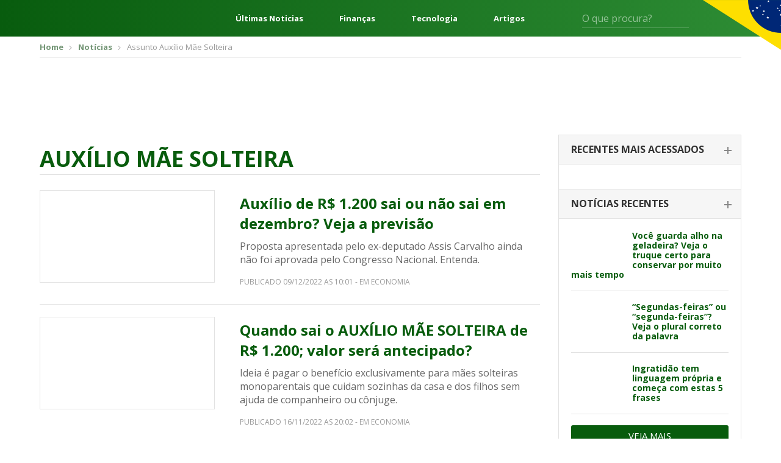

--- FILE ---
content_type: text/html; charset=UTF-8
request_url: https://editalconcursosbrasil.com.br/assunto/auxilio-mae-solteira/
body_size: 16508
content:
<!DOCTYPE html>
<!--[if IE 7]>
<html class="ie ie7" lang="pt-BR"	xmlns="http://www.w3.org/1999/xhtml"
	xmlns:og="http://ogp.me/ns#"
	xmlns:fb="http://www.facebook.com/2008/fbml">
<![endif]-->
<!--[if IE 8]>
<html class="ie ie8" lang="pt-BR"	xmlns="http://www.w3.org/1999/xhtml"
	xmlns:og="http://ogp.me/ns#"
	xmlns:fb="http://www.facebook.com/2008/fbml">
<![endif]-->
<!--[if !(IE 7) | !(IE 8)  ]><!-->
<html lang="pt-BR"	xmlns="http://www.w3.org/1999/xhtml"
	xmlns:og="http://ogp.me/ns#"
	xmlns:fb="http://www.facebook.com/2008/fbml">
<!--<![endif]-->
<head>
	<meta charset="UTF-8" />
	<meta name="viewport" content="width=device-width, initial-scale=1, maximum-scale=1" />
	<meta name="msvalidate.01" content="5A5A3055BD3E710DE42B27F2224E4A6F" />
	<link rel="shortcut icon" href="https://editalconcursosbrasil.com.br/wp-content/themes/versao2017/assets/images/favicon.png" type="image/x-icon" />

	<link rel="profile" href="http://gmpg.org/xfn/11" />
	
	<!-- STYLESHEETS - Fim -->
	<script type="69a615786f6764fee6210ffd-text/javascript">(function(w){
		w.base_url = 'https://editalconcursosbrasil.com.br';
		w.ajaxurl = 'https://editalconcursosbrasil.com.br/wp-admin/admin-ajax.php';
		w.created = '2026-01-18T23:46:42+00:00';

		w.promises = {};
		w.promises.ready = new Promise(function(resolve, reject){
			var readyEvt = new Event('ready');
			if (document.readyState != 'loading') {
				resolve(readyEvt);
			} else if (document.addEventListener) {
				document.addEventListener('DOMContentLoaded', function(evt) {
					resolve(readyEvt);
				});
			} else {
				document.attachEvent('onreadystatechange', function(evt) {
					document.readyState != 'loading' && resolve(readyEvt);
				});
			}
		})
		.then(function(evt){
			window.dispatchEvent(evt);
			return evt;
		});
	})(window);
	</script>

<!--[if lt IE 9]>
<script src=https://oss.maxcdn.com/html5shiv/3.7.3/html5shiv.min.js></script>
<script src=https://oss.maxcdn.com/respond/1.4.2/respond.min.js></script>
<![endif]-->

<meta name='robots' content='index, follow, max-image-preview:large, max-snippet:-1, max-video-preview:-1' />

	<!-- This site is optimized with the Yoast SEO plugin v17.2 - https://yoast.com/wordpress/plugins/seo/ -->
	<title>Últimas Notícias Auxílio Mãe Solteira - Edital Concursos Brasil</title><style id="rocket-critical-css">html{font-family:sans-serif;-webkit-text-size-adjust:100%;-ms-text-size-adjust:100%}body{margin:0}aside,header,main,section{display:block}a{background-color:transparent}b{font-weight:700}h1{margin:.67em 0;font-size:2em}img{border:0}button,input,select{margin:0;font:inherit;color:inherit}button{overflow:visible}button,select{text-transform:none}button{-webkit-appearance:button}button::-moz-focus-inner,input::-moz-focus-inner{padding:0;border:0}input{line-height:normal}*{-webkit-box-sizing:border-box;-moz-box-sizing:border-box;box-sizing:border-box}:after,:before{-webkit-box-sizing:border-box;-moz-box-sizing:border-box;box-sizing:border-box}html{font-size:10px}body{font-family:"Helvetica Neue",Helvetica,Arial,sans-serif;font-size:14px;line-height:1.42857143;color:#333;background-color:#fff}button,input,select{font-family:inherit;font-size:inherit;line-height:inherit}a{color:#337ab7;text-decoration:none}img{vertical-align:middle}.img-responsive{display:block;max-width:100%;height:auto}h1,h2,h4{font-family:inherit;font-weight:500;line-height:1.1;color:inherit}h1,h2{margin-top:20px;margin-bottom:10px}h4{margin-top:10px;margin-bottom:10px}h1{font-size:36px}h2{font-size:30px}h4{font-size:18px}p{margin:0 0 10px}.text-right{text-align:right}.text-center{text-align:center}ul{margin-top:0;margin-bottom:10px}.container{padding-right:15px;padding-left:15px;margin-right:auto;margin-left:auto}@media (min-width:768px){.container{width:750px}}@media (min-width:1023px){.container{width:970px}}@media (min-width:1200px){.container{width:1170px}}.row{margin-right:-15px;margin-left:-15px}label{display:inline-block;max-width:100%;margin-bottom:5px;font-weight:700}.clearfix:after,.clearfix:before,.container:after,.container:before,.row:after,.row:before{display:table;content:" "}.clearfix:after,.container:after,.row:after{clear:both}@-ms-viewport{width:device-width}html,body,div,span,h1,h2,h4,p,a,img,ins,b,i,ul,li,form,label{margin:0 auto;padding:0;border:0;outline:0;vertical-align:baseline;background:0 0}body{line-height:1}ul{list-style:none}:focus{outline:0}ins{text-decoration:none}input,select,button{-webkit-appearance:none}@import 'https://fonts.googleapis.com/css?family=Open+Sans:300,400,600,700,800';html{scroll-behavior:smooth;font-size:16px}:root{--cinza1:#ebebeb;--cinza2:#ddd;--cinza3:silver;--cinza4:gray;--cinza5:#424242;--cor1:#085C0E;--cor2:#FCD712;--gradient1:linear-gradient(270deg, #2E8D35 0%, #085C0E 100%);--gradient2:linear-gradient(180deg, rgba(0,0,0,0.00) 0%, #000000 100%);--gradient3:linear-gradient(90deg, #F4F4F4 50%, #E3E0E0 100%);--padding1:4rem 0;--padding_ads:1rem 0}@media screen and (max-width:667px){:root{--padding1:2.5rem 0}}body{font-family:open sans,sans-serif;font-size:14px;color:#666;padding:0!important}*{outline:0!important}.container{padding-right:10px;padding-left:10px}a{color:#085c0d;text-decoration:none}*{outline:none!important;-webkit-box-sizing:border-box;-moz-box-sizing:border-box;box-sizing:border-box}h1,h2,h4{font-weight:400}input:-webkit-autofill{-webkit-box-shadow:0 0 0 1000px #fff inset;-webkit-text-fill-color:#4fb2ac}input[type=text],select{color:#999;background:#fff;font-size:14px;-webkit-appearance:none;-moz-appearance:none;-o-appearance:none;border:none;border-radius:3px;-o-border-radius:3px;-moz-border-radius:3px;-webkit-border-radius:3px;height:42px;line-height:42px;padding:0 15px;width:100%}select{background-image:url(https://editalconcursosbrasil.com.br/wp-content/themes/versao2017/assets/images/select_arrow.png);background-repeat:no-repeat;background-position:center right}::-webkit-input-placeholder{color:#999;opacity:1!important}:-moz-placeholder{color:#999;opacity:1!important}::-moz-placeholder{color:#999;opacity:1!important}:-ms-input-placeholder{color:#999;opacity:1!important}:focus::-webkit-input-placeholder{opacity:.5!important}:focus:-moz-placeholder{opacity:.5!important}:focus::-moz-placeholder{opacity:.5!important}:focus:-ms-input-placeholder{opacity:.5!important}.select-estados-responsive{display:none}aside{margin-bottom:50px}.widget_postsrecentes .concurso-item{border-bottom:1px solid #e1e1e1;padding-bottom:18px;margin-bottom:18px}.widget_postsrecentes .concurso-item .imagem img{border-radius:2px}.widget_postsrecentes .concurso-item h4{font-size:16px;font-weight:700}.widget_postsrecentes .concurso-item .imagem{float:left;margin-right:15px;max-width:120px}.widget_postsrecentes .concurso-item h4{font-size:14px;line-height:16px}.widget_postsrecentes a.vejamais{background:#085c0d;color:#fff;font-size:15px;border-radius:3px;-moz-border-radius:3px;-webkit-border-radius:3px;padding:10px 15px;text-transform:uppercase;border:0;text-align:center;display:block}.breadcrumbs{border-bottom:1px solid #eee;padding:10px 0;margin-bottom:10px}.breadcrumbs ul li{font-size:13px;display:inline-block;color:#999}.breadcrumbs ul li a{color:#749676;font-weight:700}.breadcrumbs ul li+li:before{content:'';background:url(https://editalconcursosbrasil.com.br/wp-content/themes/versao2017/assets/images/bread_arrow.png) no-repeat;width:5px;height:7px;display:inline-block;margin:0 7px 0 5px}.archive .row .col-left{width:calc(100% - 330px);float:left;padding-left:15px;padding-right:15px}.archive .row .col-right{width:330px;float:left;padding-left:15px;padding-right:15px}.archive .titulo-principal{border-bottom:1px solid #e2e2e2;padding-bottom:6px;margin-bottom:25px;margin-top:20px}.archive .titulo-principal h1{color:#085c0d;font-size:20px;font-weight:700;text-transform:uppercase}.widget_postsrecentes .card{border:1px solid #e2e2e2;border-bottom:0}.widget_postsrecentes .card .card-header{border-bottom:1px solid #e2e2e2;background:#f6f6f6;padding:15px 20px}.widget_postsrecentes .card .card-header h2{font-size:16px;text-transform:uppercase;font-weight:700;color:#333}.widget_postsrecentes .card .card-header h2 span{display:block;font-size:14px;font-weight:300;color:#999;text-transform:lowercase;margin-top:3px}.widget_postsrecentes .card .card-body{padding:20px}.widget_postsrecentes .card .card-body .concurso-item .imagem{width:85px}.widget_postsrecentes .card .card-header h2 span{display:none}.widget_postsrecentes .card:not(.ativo) .card-header h2{position:relative}.widget_postsrecentes .card:not(.ativo) .card-header h2:after{content:'';width:12px;height:2px;background:#878787;display:block;position:absolute;right:-5px;top:9px}.widget_postsrecentes .card:not(.ativo) .card-header h2:before{content:'';width:2px;height:12px;background:#878787;display:block;position:absolute;right:0;top:4px}.widget_postsrecentes .card .card-header h2 a{color:#333;font-size:16px}.pagina_ads1{margin-bottom:10px;margin-top:0}.select-estados-responsive select{background:#fcfcfc;border:1px solid #e2e2e2;color:#666;margin:8px 0}.select-estados-responsive select{background:#fcfcfc url(https://editalconcursosbrasil.com.br/wp-content/themes/versao2017/assets/images/select_arrow.png) no-repeat right center}.select-estados-responsive select{margin-bottom:30px}.sidebar{max-width:300px;padding-bottom:10px}.tag-title h1{font-size:36px!important}select{color:#999;background:#f0f0f0}.archive .titulo-principal{display:flex}.archive .titulo-principal h1{margin-left:0}html{scroll-behavior:smooth;font-size:16px}:root{--cinza1:#ebebeb;--cinza2:#ddd;--cinza3:silver;--cinza4:gray;--cinza5:#424242;--cor1:#085C0E;--cor2:#FCD712;--gradient1:linear-gradient(270deg, #2E8D35 0%, #085C0E 100%);--gradient2:linear-gradient(180deg, rgba(0,0,0,0.00) 0%, #000000 100%);--gradient3:linear-gradient(90deg, #F4F4F4 50%, #E3E0E0 100%);--padding1:4rem 0}@media screen and (max-width:667px){:root{--padding1:2.5rem 0}}.wrapper{display:flex;flex-direction:column;min-height:100vh}.content{display:block;margin:0 auto;width:1248px;max-width:92%}.header{background:var(--cor1);background-image:var(--gradient1);color:#fff;font-size:16px;position:relative}.header *{color:currentColor}.header:after{content:"";position:absolute;top:0;right:0;width:10%;height:115px;background:url(https://editalconcursosbrasil.com.br/wp-content/themes/versao2017/assets/images/svg/bandeira.svg) no-repeat right top;background-size:contain}.header__content{display:flex;align-items:center;height:60px}.header-menu{margin:0}.header-menu__nav{margin-right:2.5rem}.header-menu__nav .iconify{font-size:48px}.header-links{flex:1;margin:0 4rem;display:flex;justify-content:space-between;font-weight:700}.header-form{display:flex;position:relative}.header-form input{background:0 0;border-radius:0;border:0;border-bottom:1px solid rgba(255,255,255,.2);color:#fff;padding:0;height:32px;font-size:1em}.header-form button{background:0 0;border:0;position:absolute;right:0;top:5px;font-size:1.25em}@media screen and (min-width:769px) and (max-width:1024px){.header-links{display:none}}@media screen and (min-width:1025px) and (max-width:1440px){.header-form{margin-right:100px}.header-links{font-size:.813em}}@media screen and (max-width:667px){.header-links,.header-form{display:none}.header:after{height:100%;width:100px}}.header-exp{position:absolute;z-index:999;top:100%;left:0;width:100%;min-height:300px;background:var(--cinza1);background-image:var(--gradient3);color:var(--cinza5);padding:2rem 0}.header-exp__content{display:flex}.header-exp-links{flex:0 0 25%;padding-right:4rem;display:flex;flex-direction:column;margin:0}.header-exp-links>a{margin:0;border-bottom:1px solid var(--cinza2);font-size:1.125em;font-weight:700;padding:.75rem 0}.header-exp-estados{flex:1;column-count:4;column-fill:7;margin:0}.header-exp-estados>*{display:block;margin:0;font-size:.9375em;margin-bottom:1.4375rem}@media screen and (max-width:667px){.header-exp__content{flex-direction:column}.header-exp-links{flex:1;padding:0}.header-exp-estados{column-count:initial;display:grid;grid-template-columns:repeat(7,1fr)}.header-exp-estados a{margin-bottom:0}.header-exp-estados span{display:none}.header-exp-estados a:before{content:attr(data-estado);display:block;text-align:center;padding:1rem 0}}@media (max-width:1199px){.container{padding-right:5px;padding-left:5px}.row{margin-right:-5px;margin-left:-5px}a{margin-bottom:2px}.archive .row .col-left{padding-left:10px;padding-right:10px}.pagina_ads1{margin-top:10px}.select-estados-responsive{padding-left:5px;padding-right:5px}.archive .row .col-left{width:640px}.widget_postsrecentes .concurso-item h4{font-size:16px;line-height:18px}}@media (max-width:1023px){.archive .row .col-left{width:100%}.archive .row .col-left{width:100%;float:none}.archive .row .col-right{width:100%;float:none;margin-top:10px;margin-bottom:0;padding-left:10px;padding-right:10px}.sidebar{max-width:inherit}}@media (max-width:767px){#header{margin-bottom:0}.breadcrumbs{display:none}.select-estados-responsive{display:block}}</style><script src="/cdn-cgi/scripts/7d0fa10a/cloudflare-static/rocket-loader.min.js" data-cf-settings="69a615786f6764fee6210ffd-|49"></script><link rel="preload" href="https://editalconcursosbrasil.com.br/wp-content/cache/min/1/dbce2abebd25200f696b3ca81c4b3322.css" data-rocket-async="style" as="style" onload="this.onload=null;this.rel='stylesheet'" media="all" data-minify="1" />
	<meta name="description" content="Últimas notícias sobre Auxílio Mãe Solteira, o ECB Notícias trás sempre notícias de hoje atualizadas sobre Auxílio Mãe Solteira ." />
	<link rel="canonical" href="https://editalconcursosbrasil.com.br/assunto/auxilio-mae-solteira/" />
	<meta property="og:locale" content="pt_BR" />
	<meta property="og:type" content="article" />
	<meta property="og:title" content="Últimas Notícias Auxílio Mãe Solteira - Edital Concursos Brasil" />
	<meta property="og:description" content="Últimas notícias sobre Auxílio Mãe Solteira, o ECB Notícias trás sempre notícias de hoje atualizadas sobre Auxílio Mãe Solteira ." />
	<meta property="og:url" content="https://editalconcursosbrasil.com.br/assunto/auxilio-mae-solteira/" />
	<meta property="og:site_name" content="Edital Concursos Brasil" />
	<meta property="og:image" content="https://editalconcursosbrasil.com.br/wp-content/uploads/2016/05/edital-concursos-brasil.png" />
	<meta property="og:image:width" content="600" />
	<meta property="og:image:height" content="313" />
	<meta name="twitter:card" content="summary_large_image" />
	<script type="application/ld+json" class="yoast-schema-graph">{"@context":"https://schema.org","@graph":[{"@type":"WebSite","@id":"https://editalconcursosbrasil.com.br/#website","url":"https://editalconcursosbrasil.com.br/","name":"Edital Concursos Brasil","description":"Concursos Abertos 2021","potentialAction":[{"@type":"SearchAction","target":{"@type":"EntryPoint","urlTemplate":"https://editalconcursosbrasil.com.br/?s={search_term_string}"},"query-input":"required name=search_term_string"}],"inLanguage":"pt-BR"},{"@type":"CollectionPage","@id":"https://editalconcursosbrasil.com.br/assunto/auxilio-mae-solteira/#webpage","url":"https://editalconcursosbrasil.com.br/assunto/auxilio-mae-solteira/","name":"\u00daltimas Not\u00edcias Aux\u00edlio M\u00e3e Solteira - Edital Concursos Brasil","isPartOf":{"@id":"https://editalconcursosbrasil.com.br/#website"},"description":"\u00daltimas not\u00edcias sobre Aux\u00edlio M\u00e3e Solteira, o ECB Not\u00edcias tr\u00e1s sempre not\u00edcias de hoje atualizadas sobre Aux\u00edlio M\u00e3e Solteira .","breadcrumb":{"@id":"https://editalconcursosbrasil.com.br/assunto/auxilio-mae-solteira/#breadcrumb"},"inLanguage":"pt-BR","potentialAction":[{"@type":"ReadAction","target":["https://editalconcursosbrasil.com.br/assunto/auxilio-mae-solteira/"]}]},{"@type":"BreadcrumbList","@id":"https://editalconcursosbrasil.com.br/assunto/auxilio-mae-solteira/#breadcrumb","itemListElement":[{"@type":"ListItem","position":1,"name":"In\u00edcio","item":"https://editalconcursosbrasil.com.br/"},{"@type":"ListItem","position":2,"name":"Aux\u00edlio M\u00e3e Solteira"}]}]}</script>
	<!-- / Yoast SEO plugin. -->


<link rel='dns-prefetch' href='//cdn.pn.vg' />

<link rel="alternate" type="application/rss+xml" title="Feed para Edital Concursos Brasil &raquo;" href="https://editalconcursosbrasil.com.br/feed/" />
<link rel="alternate" type="application/rss+xml" title="Feed de comentários para Edital Concursos Brasil &raquo;" href="https://editalconcursosbrasil.com.br/comments/feed/" />
<link rel="alternate" type="application/rss+xml" title="Feed de tag para Edital Concursos Brasil &raquo; Auxílio Mãe Solteira" href="https://editalconcursosbrasil.com.br/assunto/auxilio-mae-solteira/feed/" />
<link rel="alternate" type="application/rss+xml" title="Edital Concursos Brasil &raquo; Stories Feed" href="https://editalconcursosbrasil.com.br/web-stories/feed/">





<style id='rocket-lazyload-inline-css' type='text/css'>
.rll-youtube-player{position:relative;padding-bottom:56.23%;height:0;overflow:hidden;max-width:100%;}.rll-youtube-player iframe{position:absolute;top:0;left:0;width:100%;height:100%;z-index:100;background:0 0}.rll-youtube-player img{bottom:0;display:block;left:0;margin:auto;max-width:100%;width:100%;position:absolute;right:0;top:0;border:none;height:auto;cursor:pointer;-webkit-transition:.4s all;-moz-transition:.4s all;transition:.4s all}.rll-youtube-player img:hover{-webkit-filter:brightness(75%)}.rll-youtube-player .play{height:72px;width:72px;left:50%;top:50%;margin-left:-36px;margin-top:-36px;position:absolute;background:url(https://editalconcursosbrasil.com.br/wp-content/plugins/rocket-lazy-load/assets/img/youtube.png) no-repeat;cursor:pointer}
</style>
<link rel="https://api.w.org/" href="https://editalconcursosbrasil.com.br/wp-json/" /><link rel="alternate" type="application/json" href="https://editalconcursosbrasil.com.br/wp-json/wp/v2/tags/54490" /><link rel="EditURI" type="application/rsd+xml" title="RSD" href="https://editalconcursosbrasil.com.br/xmlrpc.php?rsd" />
<link rel="wlwmanifest" type="application/wlwmanifest+xml" href="https://editalconcursosbrasil.com.br/wp-includes/wlwmanifest.xml" /> 
<meta name="generator" content="WordPress 5.8.1" />
<meta name="ahrefs-site-verification" content="df86dd9371cbbda2b325850f552a4aefcf6f3853c09541e188b9bef67c00ea55">
<!-- Google Tag Manager -->
<script type="69a615786f6764fee6210ffd-text/javascript">(function(w, d, s, l, i) {
    w[l] = w[l] || [];
    w[l].push({
        'gtm.start': new Date().getTime(),
        event: 'gtm.js'
    });
    var f = d.getElementsByTagName(s)[0],
        j = d.createElement(s),
        dl = l != 'dataLayer' ? '&l=' + l : '';
    j.async = true;
    j.src =
        'https://www.googletagmanager.com/gtm.js?id=' + i + dl;
    f.parentNode.insertBefore(j, f);
})(window, document, 'script', 'dataLayer', 'GTM-W278ZSJ');</script>
<!-- End Google Tag Manager -->

<!-- megapulse -->
<script src="https://dash.megapulse.app/assets/js/megapulse.js" data-site="3" data-public-key="BJo7x1taBUj5gEP7DaFJdBOrjONngvpvH3UKp4CxZ6JmtoB-Fo6WkHqFX2kyhaLQ7oTs_8Bu72OsLJLOxZZcv94" type="69a615786f6764fee6210ffd-text/javascript"></script>
<!-- megapulse -->

<!-- barra.r7 -->

<!-- /barra.r7 -->

<!-- Begin comScore Tag -->
<script type="69a615786f6764fee6210ffd-text/javascript">
  var _comscore = _comscore || [];
  _comscore.push({
    c1: "2", c2: "14194541",
    options: {
      enableFirstPartyCookie: true,
      bypassUserConsentRequirementFor1PCookie: true
    }
  });
(function () {
    var s = document.createElement("script"), el = document.getElementsByTagName("script")[0]; s.async = true;
    s.src = "https://urldefense.com/v3/__https://sb.scorecardresearch.com/cs/14194541/beacon.js__;!!Jo2WsX4FJA!Nasn-sPL436xJywqXH_BuBsu1lv1O_tDRlFRWiY4ouulHoxhuw1-Q-hHGPTMCfQkJ3hLcPzXNsFJJDyXqA$ ";
    el.parentNode.insertBefore(s, el);
  })();
</script>
<noscript>
  <img src="https://urldefense.com/v3/__https://sb.scorecardresearch.com/p?c1=2&amp;c2=14194541&amp;cv=4.4.0&amp;cj=1__;!!Jo2WsX4FJA!Nasn-sPL436xJywqXH_BuBsu1lv1O_tDRlFRWiY4ouulHoxhuw1-Q-hHGPTMCfQkJ3hLcPzXNsG6VV_How$ ">
</noscript>
<!-- End comScore Tag -->

<script type="69a615786f6764fee6210ffd-text/javascript">
  (function (i) {
    var ts = document.createElement("script");
    ts.type = "text/javascript";
    ts.async = true;
    ts.src =
      ("https:" == document.location.protocol ? "https://" : "http://") +
      "tags.t.tailtarget.com/t3m.js?i=" +
      i;
    var s = document.getElementsByTagName("script")[0];
    s.parentNode.insertBefore(ts, s);
  })("TT-9964-3/CT-23");
</script>
<!-- End TailTarget Tag Manager -->



<style>
figure {max-width: 100% !important;}
</style><noscript><style id="rocket-lazyload-nojs-css">.rll-youtube-player, [data-lazy-src]{display:none !important;}</style></noscript><script type="69a615786f6764fee6210ffd-text/javascript">
/*! loadCSS rel=preload polyfill. [c]2017 Filament Group, Inc. MIT License */
(function(w){"use strict";if(!w.loadCSS){w.loadCSS=function(){}}
var rp=loadCSS.relpreload={};rp.support=(function(){var ret;try{ret=w.document.createElement("link").relList.supports("preload")}catch(e){ret=!1}
return function(){return ret}})();rp.bindMediaToggle=function(link){var finalMedia=link.media||"all";function enableStylesheet(){link.media=finalMedia}
if(link.addEventListener){link.addEventListener("load",enableStylesheet)}else if(link.attachEvent){link.attachEvent("onload",enableStylesheet)}
setTimeout(function(){link.rel="stylesheet";link.media="only x"});setTimeout(enableStylesheet,3000)};rp.poly=function(){if(rp.support()){return}
var links=w.document.getElementsByTagName("link");for(var i=0;i<links.length;i++){var link=links[i];if(link.rel==="preload"&&link.getAttribute("as")==="style"&&!link.getAttribute("data-loadcss")){link.setAttribute("data-loadcss",!0);rp.bindMediaToggle(link)}}};if(!rp.support()){rp.poly();var run=w.setInterval(rp.poly,500);if(w.addEventListener){w.addEventListener("load",function(){rp.poly();w.clearInterval(run)})}else if(w.attachEvent){w.attachEvent("onload",function(){rp.poly();w.clearInterval(run)})}}
if(typeof exports!=="undefined"){exports.loadCSS=loadCSS}
else{w.loadCSS=loadCSS}}(typeof global!=="undefined"?global:this))
</script></head>
<body class="archive tag tag-auxilio-mae-solteira tag-54490">
        <cda-partners-bar tag-manager="true" record-origin-only="false" no-follow='true'></cda-partners-bar>

<!-- Google Tag Manager (noscript) -->
<noscript><iframe src="https://www.googletagmanager.com/ns.html?id=GTM-W278ZSJ"
				  height="0" width="0" style="display:none;visibility:hidden"></iframe></noscript>
<!-- End Google Tag Manager (noscript) -->

<!-- Facebook - Início -->
<div id="fb-root"></div>
<script type="69a615786f6764fee6210ffd-text/javascript">
	window.fbAsyncInit = function() {
		FB.init({
			appId            : '504479536592672',
			autoLogAppEvents : true,
			xfbml            : true,
			version          : 'v10.0'
		});
	};
</script>
<script async defer crossorigin="anonymous" src="https://connect.facebook.net/en_US/sdk.js" type="69a615786f6764fee6210ffd-text/javascript"></script>
<!-- Facebook - Fim -->
	<section class="wrapper">
		<header class="header" id="header">
			<div class="header__content content">
				<div class="header-menu">
					<a href="javascript:;" class="header-menu__nav" onclick="if (!window.__cfRLUnblockHandlers) return false; $('.header-exp').slideToggle('fast')" data-cf-modified-69a615786f6764fee6210ffd-=""><i class="iconify" data-icon="mdi:menu"></i></a>
					<a href="https://editalconcursosbrasil.com.br" class="">
						<img
						 src="data:image/svg+xml,%3Csvg%20xmlns='http://www.w3.org/2000/svg'%20viewBox='0%200%20201%2032'%3E%3C/svg%3E"
							alt="Edital Concursos Brasil"
							width="201" height="32" class="header-menu__logo" data-lazy-src="https://editalconcursosbrasil.com.br/wp-content/themes/versao2017/assets/images/svg/logo-edital-concursos-brasil.svg" /><noscript><img
							src="https://editalconcursosbrasil.com.br/wp-content/themes/versao2017/assets/images/svg/logo-edital-concursos-brasil.svg"
							alt="Edital Concursos Brasil"
							width="201" height="32" class="header-menu__logo" /></noscript>
					</a>
				</div>
				<div class="header-links">
									<a href="https://editalconcursosbrasil.com.br/noticias/">Últimas Noticias</a>
									<a href="https://editalconcursosbrasil.com.br/categorias/financas/">Finanças</a>
									<a href="https://editalconcursosbrasil.com.br/categorias/tecnologia/">Tecnologia</a>
									<a href="https://editalconcursosbrasil.com.br/blog/">Artigos</a>
								</div>
				<form method="get" class="header-form" action="https://editalconcursosbrasil.com.br/busca/">
					<input type="text" id="b" name="b" value="" placeholder="O que procura?" />
					<button type="submit"><i class="iconify" data-icon="mdi:magnify"></i></button>
				</form>
			</div>

			<div class="header-exp" style="display:none;">
				<div class="header-exp__content content">
					<div class="header-exp-links">
													<a href="https://editalconcursosbrasil.com.br/noticias/">Notícias</a>
													<a href="/categorias/economia/">Economia</a>
													<a href="/categorias/financas/">Finanças</a>
													<a href="/categorias/politica/">Política</a>
													<a href="/categorias/tecnologia/">Tecnologia</a>
													<a href="https://editalconcursosbrasil.com.br/blog/">Artigos</a>
													<a href="https://editalconcursosbrasil.com.br/assunto/auxilio-emergencial/">Auxílio Emergencial</a>
											</div>
					<div class="header-exp-estados">
						<b>Concursos Abertos</b>
						<a href="https://editalconcursosbrasil.com.br/concursos-abertos"    data-estado="BR"><span>Brasil</span></a>
													<a href="https://editalconcursosbrasil.com.br/concursos-abertos/ac/"
								data-estado="ac">
								<span>Acre</span>
							</a>
													<a href="https://editalconcursosbrasil.com.br/concursos-abertos/al/"
								data-estado="al">
								<span>Alagoas</span>
							</a>
													<a href="https://editalconcursosbrasil.com.br/concursos-abertos/ap/"
								data-estado="ap">
								<span>Amapá</span>
							</a>
													<a href="https://editalconcursosbrasil.com.br/concursos-abertos/am/"
								data-estado="am">
								<span>Amazonas</span>
							</a>
													<a href="https://editalconcursosbrasil.com.br/concursos-abertos/ba/"
								data-estado="ba">
								<span>Bahia</span>
							</a>
													<a href="https://editalconcursosbrasil.com.br/concursos-abertos/ce/"
								data-estado="ce">
								<span>Ceará</span>
							</a>
													<a href="https://editalconcursosbrasil.com.br/concursos-abertos/df/"
								data-estado="df">
								<span>Distrito Federal</span>
							</a>
													<a href="https://editalconcursosbrasil.com.br/concursos-abertos/es/"
								data-estado="es">
								<span>Espírito Santo</span>
							</a>
													<a href="https://editalconcursosbrasil.com.br/concursos-abertos/go/"
								data-estado="go">
								<span>Goiás</span>
							</a>
													<a href="https://editalconcursosbrasil.com.br/concursos-abertos/ma/"
								data-estado="ma">
								<span>Maranhão</span>
							</a>
													<a href="https://editalconcursosbrasil.com.br/concursos-abertos/mt/"
								data-estado="mt">
								<span>Mato Grosso</span>
							</a>
													<a href="https://editalconcursosbrasil.com.br/concursos-abertos/ms/"
								data-estado="ms">
								<span>Mato Grosso do Sul</span>
							</a>
													<a href="https://editalconcursosbrasil.com.br/concursos-abertos/mg/"
								data-estado="mg">
								<span>Minas Gerais</span>
							</a>
													<a href="https://editalconcursosbrasil.com.br/concursos-abertos/pa/"
								data-estado="pa">
								<span>Pará</span>
							</a>
													<a href="https://editalconcursosbrasil.com.br/concursos-abertos/pb/"
								data-estado="pb">
								<span>Paraíba</span>
							</a>
													<a href="https://editalconcursosbrasil.com.br/concursos-abertos/pr/"
								data-estado="pr">
								<span>Paraná</span>
							</a>
													<a href="https://editalconcursosbrasil.com.br/concursos-abertos/pe/"
								data-estado="pe">
								<span>Pernambuco</span>
							</a>
													<a href="https://editalconcursosbrasil.com.br/concursos-abertos/pi/"
								data-estado="pi">
								<span>Piauí</span>
							</a>
													<a href="https://editalconcursosbrasil.com.br/concursos-abertos/rj/"
								data-estado="rj">
								<span>Rio de Janeiro</span>
							</a>
													<a href="https://editalconcursosbrasil.com.br/concursos-abertos/rn/"
								data-estado="rn">
								<span>Rio Grande do Norte</span>
							</a>
													<a href="https://editalconcursosbrasil.com.br/concursos-abertos/rs/"
								data-estado="rs">
								<span>Rio Grande do Sul</span>
							</a>
													<a href="https://editalconcursosbrasil.com.br/concursos-abertos/ro/"
								data-estado="ro">
								<span>Rondônia</span>
							</a>
													<a href="https://editalconcursosbrasil.com.br/concursos-abertos/rr/"
								data-estado="rr">
								<span>Roraima</span>
							</a>
													<a href="https://editalconcursosbrasil.com.br/concursos-abertos/sc/"
								data-estado="sc">
								<span>Santa Catarina</span>
							</a>
													<a href="https://editalconcursosbrasil.com.br/concursos-abertos/sp/"
								data-estado="sp">
								<span>São Paulo</span>
							</a>
													<a href="https://editalconcursosbrasil.com.br/concursos-abertos/se/"
								data-estado="se">
								<span>Sergipe</span>
							</a>
													<a href="https://editalconcursosbrasil.com.br/concursos-abertos/to/"
								data-estado="to">
								<span>Tocantins</span>
							</a>
											</div>
				</div>
			</div>
		</header>

<div class="container">
		<div class="breadcrumbs">
		<ul itemscope itemtype="http://schema.org/BreadcrumbList">
			<li itemprop="itemListElement" itemscope itemtype="http://schema.org/ListItem">
				<a href="https://editalconcursosbrasil.com.br" itemprop="item"><span itemprop="name">Home</span></a>
				<meta itemprop="position" content="1" />
			</li>

								<li itemprop="itemListElement" itemscope itemtype="http://schema.org/ListItem">
						<a href="https://editalconcursosbrasil.com.br/noticias" itemprop="item"><span itemprop="name">Notícias</span></a>
                        <meta itemprop="position" content="2" />
                    </li>
                                            <li>
                            <span>Assunto Auxílio Mãe Solteira</span>
                        </li>
							</ul>
	</div>
	</div>

<div class="pagina_ads1 text-center">
	<div
  id="ads-top"
  style="background: white; padding-bottom: 0px; padding-top: 0px"
></p>
<style>
    .select-estados-responsive {
      display: none !important;
    }
    .anuncio_responsivo_header {
      width: 300px;
      height: 250px;
    }
    @media (min-width: 500px) {
      .anuncio_responsivo_header {
        width: 468px;
        height: 60px;
      }
    }
    @media (min-width: 730px) {
      .anuncio_responsivo_header {
        width: 728px;
        height: 90px;
      }
    }
    @media (min-width: 1000px) {
      .anuncio_responsivo_header {
        width: 970px;
        height: 90px;
      }
    }
  </style>
<p>  <script src="https://pagead2.googlesyndication.com/pagead/js/adsbygoogle.js" async defer type="69a615786f6764fee6210ffd-text/javascript"></script><br />
  <ins
    class="adsbygoogle anuncio_responsivo_header"
    style="display: inline-block"
    data-ad-client="ca-pub-5093303690767088"
    data-ad-slot="3007010052"
  ></ins><br />
  <script type="69a615786f6764fee6210ffd-text/javascript">
    // <![CDATA[
    (adsbygoogle = window.adsbygoogle || []).push({});
    // ]]>
  </script></p>
<div style="clear: both"></div>
</div>
</div>

<div class="select-estados-responsive">
	<div class="container">
		<label style="display: none;" for="redirect">Concursos Abertos por Estado:</label>
		<select class="redirectSelect" name="redirect" onchange="if (!window.__cfRLUnblockHandlers) return false; window.location = this.selectedOptions[0].attributes['value'].textContent;" data-cf-modified-69a615786f6764fee6210ffd-="">
			<option disabled selected>Concursos por Estado »</option>
			<option value="https://editalconcursosbrasil.com.br/concursos-abertos/nacionais/">
				Nacionais
			</option>
						<option value="https://editalconcursosbrasil.com.br/concursos-abertos/ac/">
				Acre			</option>
						<option value="https://editalconcursosbrasil.com.br/concursos-abertos/al/">
				Alagoas			</option>
						<option value="https://editalconcursosbrasil.com.br/concursos-abertos/am/">
				Amazonas			</option>
						<option value="https://editalconcursosbrasil.com.br/concursos-abertos/ap/">
				Amapá			</option>
						<option value="https://editalconcursosbrasil.com.br/concursos-abertos/ba/">
				Bahia			</option>
						<option value="https://editalconcursosbrasil.com.br/concursos-abertos/ce/">
				Ceará			</option>
						<option value="https://editalconcursosbrasil.com.br/concursos-abertos/df/">
				Distrito Federal			</option>
						<option value="https://editalconcursosbrasil.com.br/concursos-abertos/es/">
				Espírito Santo			</option>
						<option value="https://editalconcursosbrasil.com.br/concursos-abertos/go/">
				Goiás			</option>
						<option value="https://editalconcursosbrasil.com.br/concursos-abertos/ma/">
				Maranhão			</option>
						<option value="https://editalconcursosbrasil.com.br/concursos-abertos/mg/">
				Minas Gerais			</option>
						<option value="https://editalconcursosbrasil.com.br/concursos-abertos/ms/">
				Mato Grosso do Sul			</option>
						<option value="https://editalconcursosbrasil.com.br/concursos-abertos/mt/">
				Mato Grosso			</option>
						<option value="https://editalconcursosbrasil.com.br/concursos-abertos/pa/">
				Pará			</option>
						<option value="https://editalconcursosbrasil.com.br/concursos-abertos/pb/">
				Paraíba			</option>
						<option value="https://editalconcursosbrasil.com.br/concursos-abertos/pe/">
				Pernambuco			</option>
						<option value="https://editalconcursosbrasil.com.br/concursos-abertos/pi/">
				Piauí			</option>
						<option value="https://editalconcursosbrasil.com.br/concursos-abertos/pr/">
				Paraná			</option>
						<option value="https://editalconcursosbrasil.com.br/concursos-abertos/rj/">
				Rio de Janeiro			</option>
						<option value="https://editalconcursosbrasil.com.br/concursos-abertos/rn/">
				Rio Grande do Norte			</option>
						<option value="https://editalconcursosbrasil.com.br/concursos-abertos/ro/">
				Rondônia			</option>
						<option value="https://editalconcursosbrasil.com.br/concursos-abertos/rr/">
				Roraima			</option>
						<option value="https://editalconcursosbrasil.com.br/concursos-abertos/rs/">
				Rio Grande do Sul			</option>
						<option value="https://editalconcursosbrasil.com.br/concursos-abertos/sc/">
				Santa Catarina			</option>
						<option value="https://editalconcursosbrasil.com.br/concursos-abertos/se/">
				Sergipe			</option>
						<option value="https://editalconcursosbrasil.com.br/concursos-abertos/sp/">
				São Paulo			</option>
						<option value="https://editalconcursosbrasil.com.br/concursos-abertos/to/">
				Tocantins			</option>
					</select>
	</div>
</div>
<section id="tags" class="archive">
	<div class="container">
		<div class="row">
			<main class="col-left">
				<div class="titulo-principal tag-title">
					<h1>
						Auxílio Mãe Solteira					</h1>
				</div>

                
				


                					<div class="posts">

						
<article id="post-316697" class="clearfix  post-316697 post type-post status-publish format-standard has-post-thumbnail hentry category-economia tag-auxilio-mae-solteira tag-auxilio-permanente">

			<div class="imagem">
			<a href="https://editalconcursosbrasil.com.br/noticias/2022/12/auxilio-de-r-1-200-sai-ou-nao-sai-em-dezembro-veja-a-previsao/" title="Auxílio de R$ 1.200 sai ou não sai em dezembro? Veja a previsão">
								<img src="data:image/svg+xml,%3Csvg%20xmlns='http://www.w3.org/2000/svg'%20viewBox='0%200%200%200'%3E%3C/svg%3E" alt="Auxílio de R$ 1.200 sai ou não sai em dezembro? Veja a previsão" class="img-responsive" data-lazy-src="https://editalconcursosbrasil.com.br/wp-content/uploads/2022/05/maes-287x189.jpg" /><noscript><img src="https://editalconcursosbrasil.com.br/wp-content/uploads/2022/05/maes-287x189.jpg" alt="Auxílio de R$ 1.200 sai ou não sai em dezembro? Veja a previsão" class="img-responsive" /></noscript>
							</a>
		</div>
		
	<div class="texto ">

		<h2><a href="https://editalconcursosbrasil.com.br/noticias/2022/12/auxilio-de-r-1-200-sai-ou-nao-sai-em-dezembro-veja-a-previsao/" title="Auxílio de R$ 1.200 sai ou não sai em dezembro? Veja a previsão">Auxílio de R$ 1.200 sai ou não sai em dezembro? Veja a previsão</a></h2>
		<div class="chamada">
			<p>Proposta apresentada pelo ex-deputado Assis Carvalho ainda não foi aprovada pelo Congresso Nacional. Entenda.</p>
		</div>
        		<p class="data">
			Publicado 09/12/2022 as 10:01        	 - em Economia        </p>
			</div>


</article>

<article id="post-307424" class="clearfix  post-307424 post type-post status-publish format-standard has-post-thumbnail hentry category-economia tag-auxilio-mae-solteira tag-auxilio-permanente tag-beneficios">

			<div class="imagem">
			<a href="https://editalconcursosbrasil.com.br/noticias/2022/11/quando-sai-o-auxilio-mae-solteira-de-r-1-200-valor-sera-antecipado/" title="Quando sai o AUXÍLIO MÃE SOLTEIRA de R$ 1.200; valor será antecipado?">
								<img src="data:image/svg+xml,%3Csvg%20xmlns='http://www.w3.org/2000/svg'%20viewBox='0%200%200%200'%3E%3C/svg%3E" alt="Quando sai o AUXÍLIO MÃE SOLTEIRA de R$ 1.200; valor será antecipado?" class="img-responsive" data-lazy-src="https://editalconcursosbrasil.com.br/wp-content/uploads/2021/12/auxilio-permanente-para-maes-solteiras-287x189.jpg" /><noscript><img src="https://editalconcursosbrasil.com.br/wp-content/uploads/2021/12/auxilio-permanente-para-maes-solteiras-287x189.jpg" alt="Quando sai o AUXÍLIO MÃE SOLTEIRA de R$ 1.200; valor será antecipado?" class="img-responsive" /></noscript>
							</a>
		</div>
		
	<div class="texto ">

		<h2><a href="https://editalconcursosbrasil.com.br/noticias/2022/11/quando-sai-o-auxilio-mae-solteira-de-r-1-200-valor-sera-antecipado/" title="Quando sai o AUXÍLIO MÃE SOLTEIRA de R$ 1.200; valor será antecipado?">Quando sai o AUXÍLIO MÃE SOLTEIRA de R$ 1.200; valor será antecipado?</a></h2>
		<div class="chamada">
			<p>Ideia é pagar o benefício exclusivamente para mães solteiras monoparentais que cuidam sozinhas da casa e dos filhos sem ajuda de companheiro ou cônjuge.</p>
		</div>
        		<p class="data">
			Publicado 16/11/2022 as 20:02        	 - em Economia        </p>
			</div>


</article>

					</div>
					
			</main>
			<aside class="col-right">

				<div class="sidebar">
	<div id="postsrecentes-2" class="widget widget_postsrecentes">
		<div id="accordion" role="tablist">

			
				<div class="card">
					<div class="card-header" role="tab" id="heading_concursosrecentes">
						<h2 class="mb-0">
							<a href="https://editalconcursosbrasil.com.br/concursos-abertos" title="Concursos Abertos" data-href="#accordion-concursosrecentes">
								Recentes mais acessados
								<span>todos os concursos ›</span>
							</a>
						</h2>
					</div>



					<div id="accordion-concursosrecentes">
						<div class="card-body">
													</div>
					</div>
				</div>

				
				<div class="card">
					<div class="card-header" role="tab" id="heading_noticias">
						<h2 class="mb-0">
							<a href="https://editalconcursosbrasil.com.br/noticias/" title="Notícias" data-href="#accordion-noticias">
								Notícias recentes
								<span>todas as notícias ›</span>
							</a>
						</h2>
					</div>

					<div id="accordion-noticias">
						<div class="card-body">

																<div class="concurso-item">
										<div class="clearfix">
																							<div class="imagem">
													<a href="https://editalconcursosbrasil.com.br/noticias/2026/01/voce-guarda-alho-na-geladeira-veja-o-truque-certo-para-conservar-por-muito-mais-tempo/" title="Você guarda alho na geladeira? Veja o truque certo para conservar por muito mais tempo">
														<img width="120" height="90" src="data:image/svg+xml,%3Csvg%20xmlns='http://www.w3.org/2000/svg'%20viewBox='0%200%20120%2090'%3E%3C/svg%3E" class="img-responsive wp-post-image" alt="" loading="lazy" data-lazy-src="https://editalconcursosbrasil.com.br/wp-content/uploads/2025/01/alhos-team-voyas-unsplash-120x90.jpg" /><noscript><img width="120" height="90" src="https://editalconcursosbrasil.com.br/wp-content/uploads/2025/01/alhos-team-voyas-unsplash-120x90.jpg" class="img-responsive wp-post-image" alt="" loading="lazy" /></noscript>													</a>
												</div>
																							<div class="texto">
												<h4><a href="https://editalconcursosbrasil.com.br/noticias/2026/01/voce-guarda-alho-na-geladeira-veja-o-truque-certo-para-conservar-por-muito-mais-tempo/" title="Você guarda alho na geladeira? Veja o truque certo para conservar por muito mais tempo">Você guarda alho na geladeira? Veja o truque certo para conservar por muito mais tempo</a></h4>
											</div>
										</div>
									</div>
																		<div class="concurso-item">
										<div class="clearfix">
																							<div class="imagem">
													<a href="https://editalconcursosbrasil.com.br/noticias/2026/01/segundas-feiras-ou-segunda-feiras-veja-o-plural-correto-da-palavra/" title="“Segundas-feiras” ou “segunda-feiras”? Veja o plural correto da palavra">
														<img width="120" height="90" src="data:image/svg+xml,%3Csvg%20xmlns='http://www.w3.org/2000/svg'%20viewBox='0%200%20120%2090'%3E%3C/svg%3E" class="img-responsive wp-post-image" alt="" loading="lazy" data-lazy-src="https://editalconcursosbrasil.com.br/wp-content/uploads/2025/01/escrever-a-mao-towfiqu-barbhuiya-unsplash1-120x90.jpg" /><noscript><img width="120" height="90" src="https://editalconcursosbrasil.com.br/wp-content/uploads/2025/01/escrever-a-mao-towfiqu-barbhuiya-unsplash1-120x90.jpg" class="img-responsive wp-post-image" alt="" loading="lazy" /></noscript>													</a>
												</div>
																							<div class="texto">
												<h4><a href="https://editalconcursosbrasil.com.br/noticias/2026/01/segundas-feiras-ou-segunda-feiras-veja-o-plural-correto-da-palavra/" title="“Segundas-feiras” ou “segunda-feiras”? Veja o plural correto da palavra">“Segundas-feiras” ou “segunda-feiras”? Veja o plural correto da palavra</a></h4>
											</div>
										</div>
									</div>
																		<div class="concurso-item">
										<div class="clearfix">
																							<div class="imagem">
													<a href="https://editalconcursosbrasil.com.br/noticias/2026/01/ingratidao-tem-linguagem-propria-e-comeca-com-estas-5-frases/" title="Ingratidão tem linguagem própria e começa com estas 5 frases">
														<img width="120" height="90" src="data:image/svg+xml,%3Csvg%20xmlns='http://www.w3.org/2000/svg'%20viewBox='0%200%20120%2090'%3E%3C/svg%3E" class="img-responsive wp-post-image" alt="" loading="lazy" data-lazy-src="https://editalconcursosbrasil.com.br/wp-content/uploads/2025/01/ingratidao-120x90.jpg" /><noscript><img width="120" height="90" src="https://editalconcursosbrasil.com.br/wp-content/uploads/2025/01/ingratidao-120x90.jpg" class="img-responsive wp-post-image" alt="" loading="lazy" /></noscript>													</a>
												</div>
																							<div class="texto">
												<h4><a href="https://editalconcursosbrasil.com.br/noticias/2026/01/ingratidao-tem-linguagem-propria-e-comeca-com-estas-5-frases/" title="Ingratidão tem linguagem própria e começa com estas 5 frases">Ingratidão tem linguagem própria e começa com estas 5 frases</a></h4>
											</div>
										</div>
									</div>
																	<div class="text-right">
									<a class="vejamais" href="https://editalconcursosbrasil.com.br/noticias/" title="Notícias">Veja mais</a>
								</div>
														</div>
					</div>
				</div>

				
				<div class="card">
					<div class="card-header" role="tab" id="heading_artigos">
						<h2 class="mb-0">
							<a href="https://editalconcursosbrasil.com.br/blog" title="Artigos" data-href="#accordion-artigos">
								Artigos recentes
								<span>todas os artigos ›</span>
							</a>
						</h2>
					</div>

					<div id="accordion-artigos">
						<div class="card-body">

																<div class="concurso-item">
										<div class="clearfix">
																							<div class="imagem">
													<a href="https://editalconcursosbrasil.com.br/blog/mobilidade-social/" title="O que é mobilidade social?">
														<img width="120" height="90" src="data:image/svg+xml,%3Csvg%20xmlns='http://www.w3.org/2000/svg'%20viewBox='0%200%20120%2090'%3E%3C/svg%3E" class="img-responsive wp-post-image" alt="Rico e Pobre" loading="lazy" data-lazy-src="https://editalconcursosbrasil.com.br/wp-content/uploads/2022/12/rico-e-pobre-120x90.jpg" /><noscript><img width="120" height="90" src="https://editalconcursosbrasil.com.br/wp-content/uploads/2022/12/rico-e-pobre-120x90.jpg" class="img-responsive wp-post-image" alt="Rico e Pobre" loading="lazy" /></noscript>													</a>
												</div>
																							<div class="texto">
												<h4><a href="https://editalconcursosbrasil.com.br/blog/mobilidade-social/" title="O que é mobilidade social?">O que é mobilidade social?</a></h4>
											</div>
										</div>
									</div>
																		<div class="concurso-item">
										<div class="clearfix">
																							<div class="imagem">
													<a href="https://editalconcursosbrasil.com.br/blog/energia-solar/" title="O que é energia solar é como funciona?">
														<img width="120" height="90" src="data:image/svg+xml,%3Csvg%20xmlns='http://www.w3.org/2000/svg'%20viewBox='0%200%20120%2090'%3E%3C/svg%3E" class="img-responsive wp-post-image" alt="energia solar" loading="lazy" data-lazy-src="https://editalconcursosbrasil.com.br/wp-content/uploads/2023/01/energia-solar-120x90.jpg" /><noscript><img width="120" height="90" src="https://editalconcursosbrasil.com.br/wp-content/uploads/2023/01/energia-solar-120x90.jpg" class="img-responsive wp-post-image" alt="energia solar" loading="lazy" /></noscript>													</a>
												</div>
																							<div class="texto">
												<h4><a href="https://editalconcursosbrasil.com.br/blog/energia-solar/" title="O que é energia solar é como funciona?">O que é energia solar é como funciona?</a></h4>
											</div>
										</div>
									</div>
																		<div class="concurso-item">
										<div class="clearfix">
																							<div class="imagem">
													<a href="https://editalconcursosbrasil.com.br/blog/energia-eolica-de-grande-escala/" title="Energia eólica de grande escala">
														<img width="120" height="90" src="data:image/svg+xml,%3Csvg%20xmlns='http://www.w3.org/2000/svg'%20viewBox='0%200%20120%2090'%3E%3C/svg%3E" class="img-responsive wp-post-image" alt="Energia Eólica" loading="lazy" data-lazy-src="https://editalconcursosbrasil.com.br/wp-content/uploads/2023/01/energia-eolica-120x90.jpg" /><noscript><img width="120" height="90" src="https://editalconcursosbrasil.com.br/wp-content/uploads/2023/01/energia-eolica-120x90.jpg" class="img-responsive wp-post-image" alt="Energia Eólica" loading="lazy" /></noscript>													</a>
												</div>
																							<div class="texto">
												<h4><a href="https://editalconcursosbrasil.com.br/blog/energia-eolica-de-grande-escala/" title="Energia eólica de grande escala">Energia eólica de grande escala</a></h4>
											</div>
										</div>
									</div>
																		<div class="concurso-item">
										<div class="clearfix">
																							<div class="imagem">
													<a href="https://editalconcursosbrasil.com.br/blog/energia-eolica/" title="Energia Eólica">
														<img width="120" height="90" src="data:image/svg+xml,%3Csvg%20xmlns='http://www.w3.org/2000/svg'%20viewBox='0%200%20120%2090'%3E%3C/svg%3E" class="img-responsive wp-post-image" alt="Energia Eólica" loading="lazy" data-lazy-src="https://editalconcursosbrasil.com.br/wp-content/uploads/2023/01/energia-eolica-120x90.jpg" /><noscript><img width="120" height="90" src="https://editalconcursosbrasil.com.br/wp-content/uploads/2023/01/energia-eolica-120x90.jpg" class="img-responsive wp-post-image" alt="Energia Eólica" loading="lazy" /></noscript>													</a>
												</div>
																							<div class="texto">
												<h4><a href="https://editalconcursosbrasil.com.br/blog/energia-eolica/" title="Energia Eólica">Energia Eólica</a></h4>
											</div>
										</div>
									</div>
																		<div class="concurso-item">
										<div class="clearfix">
																							<div class="imagem">
													<a href="https://editalconcursosbrasil.com.br/blog/como-cancelar-um-pix/" title="Como cancelar um Pix? O que fazer em caso de fraude?">
														<img width="120" height="90" src="data:image/svg+xml,%3Csvg%20xmlns='http://www.w3.org/2000/svg'%20viewBox='0%200%20120%2090'%3E%3C/svg%3E" class="img-responsive wp-post-image" alt="Banco pode cobrar taxa de quem envia ou recebe PIX?" loading="lazy" data-lazy-src="https://editalconcursosbrasil.com.br/wp-content/uploads/2022/11/shutterstock_1972035353-120x90.jpg" /><noscript><img width="120" height="90" src="https://editalconcursosbrasil.com.br/wp-content/uploads/2022/11/shutterstock_1972035353-120x90.jpg" class="img-responsive wp-post-image" alt="Banco pode cobrar taxa de quem envia ou recebe PIX?" loading="lazy" /></noscript>													</a>
												</div>
																							<div class="texto">
												<h4><a href="https://editalconcursosbrasil.com.br/blog/como-cancelar-um-pix/" title="Como cancelar um Pix? O que fazer em caso de fraude?">Como cancelar um Pix? O que fazer em caso de fraude?</a></h4>
											</div>
										</div>
									</div>
																	<div class="text-right">
									<a class="vejamais" href="https://editalconcursosbrasil.com.br/blog" title="Artigos">Veja mais</a>
								</div>
														</div>
					</div>
				</div>

						</div>
		</div><div id="custom_html-2" class="widget_text widget widget_custom_html"><div class="textwidget custom-html-widget"><script async src="https://pagead2.googlesyndication.com/pagead/js/adsbygoogle.js" type="69a615786f6764fee6210ffd-text/javascript"></script>
<!-- Edital - Sidebar - BOT -->
<ins class="adsbygoogle"
     style="display:block"
     data-ad-client="ca-pub-5093303690767088"
     data-ad-slot="9380215475"
     data-ad-format="auto"
     data-full-width-responsive="true"></ins>
<script type="69a615786f6764fee6210ffd-text/javascript">
(adsbygoogle = window.adsbygoogle || []).push({});
</script></div></div></div>
			</aside>
		</div>
	</div>
</section>

<div class="pagina_ads2 text-center">
	</div>


<footer id="footer" class="footer">
	<div class="footer__content content">

		<div class="footer__inner1">
			<div>
				<img src="data:image/svg+xml,%3Csvg%20xmlns='http://www.w3.org/2000/svg'%20viewBox='0%200%20201%2032'%3E%3C/svg%3E"
					alt="Edital Concursos Brasil" width="201" height="32" class="footer__logo" data-lazy-src="https://editalconcursosbrasil.com.br/wp-content/themes/versao2017/assets/images/svg/logo-edital-concursos-brasil.svg" /><noscript><img src="https://editalconcursosbrasil.com.br/wp-content/themes/versao2017/assets/images/svg/logo-edital-concursos-brasil.svg"
					alt="Edital Concursos Brasil" width="201" height="32" class="footer__logo" /></noscript>
				<div class="footer-links">
											<a href="/sobre-nos">Sobre nós</a>
											<a href="https://editalconcursosbrasil.com.br/expediente/">Expediente</a>
											<a href="https://editalconcursosbrasil.com.br/politicas-de-privacidade/">Políticas de Privacidade</a>
											<a href="https://editalconcursosbrasil.com.br/anuncie/">Anuncie</a>
											<a href="/contato">Contato</a>
									</div>
			</div>
			<div class="footer-social">
									<a target="_blank" rel="nofollow"
						title="Curta a nossa FanPage no Facebook"
						href="https://www.facebook.com/editalconcursosbrasil">
						<i class="iconify" data-icon="mdi:Facebook"></i>
					</a>
									<a target="_blank" rel="nofollow"
						title="Nos siga no Twitter"
						href="https://twitter.com/BrasilEdital">
						<i class="iconify" data-icon="mdi:Twitter"></i>
					</a>
								<a target="_blank" rel="nofollow"
					title="Assine nosso feed de notícias, artigos e anúncio de concursos"
					href="https://editalconcursosbrasil.com.br/feed/rss/"><i class="iconify" data-icon="mdi:rss-box"></i></a>
			</div>
		</div>
		
		<div class="footer-sobre">
			<p>Edital Concursos Brasil tem como objetivo principal oferecer acesso gratuito a milhares de pessoas que tem interesse em obter informações sobre Concursos Públicos no Brasil. Ao longo de seis anos, Edital Concursos Brasil vem trabalhando com o compromisso de ter um impacto positivo na sociedade, divulgando informações oficiais, imparciais e de fontes seguras, sem qualquer vínculo com as organizadoras de Concursos Públicos e Processos Seletivos.</p>
		</div>
	</div>

	<div class="bloco-copyright-criacao">
		<div class="container">
			<div class="row">
				<div class="col-sm-8">
					<div class="copyright">
						<p id="1768780002">© 2012 - 2026 – EditalConcursosBrasil.com.br – Todos os direitos reservados.</p>
					</div>
				</div>
				<div class="col-sm-4">
				</div>
			</div>
		</div>
	</div>
</footer>


<script defer src="https://editalconcursosbrasil.com.br/analytics.js" type="69a615786f6764fee6210ffd-text/javascript"></script>
<div
  id="ad-tag-sticky"
  style="
    display: none;
    width: auto;
    height: auto;
    position: fixed;
    bottom: 0;
    left: 50%;
    transform: translate(-50%);
    z-index: 9999998;
    cursor: pointer;
  ">
  <button onclick="if (!window.__cfRLUnblockHandlers) return false; javascript:document.getElementById('ad-tag-sticky').style.display = 'none'" style="
      position: absolute;
      top: -24px;
      right: 0;
      height: 25px;
      width: 25px;
      cursor: pointer;
      z-index: 9999999999;
      background: #fff;
      border: 1px solid #ccc;
      padding: 0 0 0 1px;
      color: #666;
    " data-cf-modified-69a615786f6764fee6210ffd-="">X</button>
  <div id="stickyAdR7">
    <script type="69a615786f6764fee6210ffd-text/javascript">
      window.googletag = window.googletag || { cmd: [] };
      googletag.cmd.push(function () {
        googletag
          .pubads()
          .addEventListener("slotRenderEnded", function (event) {
            var div = document.getElementById(event.slot.getSlotElementId())
              .parentNode;
            if (
              !event.isEmpty &&
              event.slotContentChanged &&
              div.id == "stickyAdR7"
            ) {
              div = div.parentNode;
              div.style.width = event.size[0] + "px";
              div.style.height = event.size[1] + "px";
              div.style.display = "block";
            }
          });
      });
      (function () {
        var ie = /msie/i.test(navigator.userAgent),
          ieBox =
            ie &&
            (document.compatMode == null ||
              document.compatMode == "BackCompat"),
          canvasEl = ieBox ? document.body : document.documentElement,
          wd = window.innerWidth || canvasEl.clientWidth,
          sz = "";
        if (wd < 710) {
          sz = "[[320,50],[300,50]]";
        } else if (wd < 960) {
          sz = "[[728,90]]";
        } else {
          sz = "[[970,90],[728,90]]";
        }
        document.write(
          "<scr" +
            'ipt async defer data-sizes="' +
            sz +
            '" data-vendor="r7.com" data-pos="sticky_ad" data-context="principal" src="https://sc.r7.com/r7/js/adPartner.min.js"></scr' +
            "ipt>"
        );
      })();

      window.promises.ready.then(function (evt) {
        var queryString = document.location.search;
        try {
          var clickXpath;
          clickXpath = unescape(
            queryString.match(/(?:[?&])clickXpath=([^?&]*)/)[1]
          );

          var $el = document.querySelector(clickXpath);
          var evt = new MouseEvent("click", {
            bubbles: true,
            cancelable: true,
            view: window,
          });

          if ($el) {
            $el.click && $el.click();
            $el.dispatchEvent && $el.dispatchEvent(evt);
          }
        } catch (e) {}
      });
    </script>
  </div>
</div><script type="69a615786f6764fee6210ffd-text/javascript" id='rocket-browser-checker-js-after'>
"use strict";var _createClass=function(){function defineProperties(target,props){for(var i=0;i<props.length;i++){var descriptor=props[i];descriptor.enumerable=descriptor.enumerable||!1,descriptor.configurable=!0,"value"in descriptor&&(descriptor.writable=!0),Object.defineProperty(target,descriptor.key,descriptor)}}return function(Constructor,protoProps,staticProps){return protoProps&&defineProperties(Constructor.prototype,protoProps),staticProps&&defineProperties(Constructor,staticProps),Constructor}}();function _classCallCheck(instance,Constructor){if(!(instance instanceof Constructor))throw new TypeError("Cannot call a class as a function")}var RocketBrowserCompatibilityChecker=function(){function RocketBrowserCompatibilityChecker(options){_classCallCheck(this,RocketBrowserCompatibilityChecker),this.passiveSupported=!1,this._checkPassiveOption(this),this.options=!!this.passiveSupported&&options}return _createClass(RocketBrowserCompatibilityChecker,[{key:"_checkPassiveOption",value:function(self){try{var options={get passive(){return!(self.passiveSupported=!0)}};window.addEventListener("test",null,options),window.removeEventListener("test",null,options)}catch(err){self.passiveSupported=!1}}},{key:"initRequestIdleCallback",value:function(){!1 in window&&(window.requestIdleCallback=function(cb){var start=Date.now();return setTimeout(function(){cb({didTimeout:!1,timeRemaining:function(){return Math.max(0,50-(Date.now()-start))}})},1)}),!1 in window&&(window.cancelIdleCallback=function(id){return clearTimeout(id)})}},{key:"isDataSaverModeOn",value:function(){return"connection"in navigator&&!0===navigator.connection.saveData}},{key:"supportsLinkPrefetch",value:function(){var elem=document.createElement("link");return elem.relList&&elem.relList.supports&&elem.relList.supports("prefetch")&&window.IntersectionObserver&&"isIntersecting"in IntersectionObserverEntry.prototype}},{key:"isSlowConnection",value:function(){return"connection"in navigator&&"effectiveType"in navigator.connection&&("2g"===navigator.connection.effectiveType||"slow-2g"===navigator.connection.effectiveType)}}]),RocketBrowserCompatibilityChecker}();
</script>
<script type="69a615786f6764fee6210ffd-text/javascript" id='rocket-preload-links-js-extra'>
/* <![CDATA[ */
var RocketPreloadLinksConfig = {"excludeUris":"\/(.+\/)?feed\/?.+\/?|\/(?:.+\/)?embed\/|\/(index\\.php\/)?wp\\-json(\/.*|$)|\/wp-admin\/|\/logout\/|\/wp-login.php","usesTrailingSlash":"1","imageExt":"jpg|jpeg|gif|png|tiff|bmp|webp|avif","fileExt":"jpg|jpeg|gif|png|tiff|bmp|webp|avif|php|pdf|html|htm","siteUrl":"https:\/\/editalconcursosbrasil.com.br","onHoverDelay":"100","rateThrottle":"3"};
/* ]]> */
</script>
<script type="69a615786f6764fee6210ffd-text/javascript" id='rocket-preload-links-js-after'>
(function() {
"use strict";var r="function"==typeof Symbol&&"symbol"==typeof Symbol.iterator?function(e){return typeof e}:function(e){return e&&"function"==typeof Symbol&&e.constructor===Symbol&&e!==Symbol.prototype?"symbol":typeof e},e=function(){function i(e,t){for(var n=0;n<t.length;n++){var i=t[n];i.enumerable=i.enumerable||!1,i.configurable=!0,"value"in i&&(i.writable=!0),Object.defineProperty(e,i.key,i)}}return function(e,t,n){return t&&i(e.prototype,t),n&&i(e,n),e}}();function i(e,t){if(!(e instanceof t))throw new TypeError("Cannot call a class as a function")}var t=function(){function n(e,t){i(this,n),this.browser=e,this.config=t,this.options=this.browser.options,this.prefetched=new Set,this.eventTime=null,this.threshold=1111,this.numOnHover=0}return e(n,[{key:"init",value:function(){!this.browser.supportsLinkPrefetch()||this.browser.isDataSaverModeOn()||this.browser.isSlowConnection()||(this.regex={excludeUris:RegExp(this.config.excludeUris,"i"),images:RegExp(".("+this.config.imageExt+")$","i"),fileExt:RegExp(".("+this.config.fileExt+")$","i")},this._initListeners(this))}},{key:"_initListeners",value:function(e){-1<this.config.onHoverDelay&&document.addEventListener("mouseover",e.listener.bind(e),e.listenerOptions),document.addEventListener("mousedown",e.listener.bind(e),e.listenerOptions),document.addEventListener("touchstart",e.listener.bind(e),e.listenerOptions)}},{key:"listener",value:function(e){var t=e.target.closest("a"),n=this._prepareUrl(t);if(null!==n)switch(e.type){case"mousedown":case"touchstart":this._addPrefetchLink(n);break;case"mouseover":this._earlyPrefetch(t,n,"mouseout")}}},{key:"_earlyPrefetch",value:function(t,e,n){var i=this,r=setTimeout(function(){if(r=null,0===i.numOnHover)setTimeout(function(){return i.numOnHover=0},1e3);else if(i.numOnHover>i.config.rateThrottle)return;i.numOnHover++,i._addPrefetchLink(e)},this.config.onHoverDelay);t.addEventListener(n,function e(){t.removeEventListener(n,e,{passive:!0}),null!==r&&(clearTimeout(r),r=null)},{passive:!0})}},{key:"_addPrefetchLink",value:function(i){return this.prefetched.add(i.href),new Promise(function(e,t){var n=document.createElement("link");n.rel="prefetch",n.href=i.href,n.onload=e,n.onerror=t,document.head.appendChild(n)}).catch(function(){})}},{key:"_prepareUrl",value:function(e){if(null===e||"object"!==(void 0===e?"undefined":r(e))||!1 in e||-1===["http:","https:"].indexOf(e.protocol))return null;var t=e.href.substring(0,this.config.siteUrl.length),n=this._getPathname(e.href,t),i={original:e.href,protocol:e.protocol,origin:t,pathname:n,href:t+n};return this._isLinkOk(i)?i:null}},{key:"_getPathname",value:function(e,t){var n=t?e.substring(this.config.siteUrl.length):e;return n.startsWith("/")||(n="/"+n),this._shouldAddTrailingSlash(n)?n+"/":n}},{key:"_shouldAddTrailingSlash",value:function(e){return this.config.usesTrailingSlash&&!e.endsWith("/")&&!this.regex.fileExt.test(e)}},{key:"_isLinkOk",value:function(e){return null!==e&&"object"===(void 0===e?"undefined":r(e))&&(!this.prefetched.has(e.href)&&e.origin===this.config.siteUrl&&-1===e.href.indexOf("?")&&-1===e.href.indexOf("#")&&!this.regex.excludeUris.test(e.href)&&!this.regex.images.test(e.href))}}],[{key:"run",value:function(){"undefined"!=typeof RocketPreloadLinksConfig&&new n(new RocketBrowserCompatibilityChecker({capture:!0,passive:!0}),RocketPreloadLinksConfig).init()}}]),n}();t.run();
}());
</script>
<script type="69a615786f6764fee6210ffd-text/javascript" src='https://editalconcursosbrasil.com.br/wp-content/themes/versao2017/assets/js/jquery-3.2.1.min.js?ver=1607368994' id='ecb_jquery-js'></script>
<script type="69a615786f6764fee6210ffd-text/javascript" src='https://editalconcursosbrasil.com.br/wp-content/themes/versao2017/assets/js/jquery-migrate-3.0.0.min.js?ver=1607368994' id='ecb_jquery-migrate-js'></script>
<script type="69a615786f6764fee6210ffd-text/javascript" src='https://editalconcursosbrasil.com.br/wp-content/themes/versao2017/assets/plugins/bootstrap/js/bootstrap.min.js?ver=1607368994' id='ecb_bootstrap-js'></script>
<script type="69a615786f6764fee6210ffd-text/javascript" src='https://editalconcursosbrasil.com.br/wp-content/themes/versao2017/assets/js/jquery.matchHeight.js?ver=1607368994' id='ecb_jquery.matchHeight.js-js'></script>
<script type="69a615786f6764fee6210ffd-text/javascript" src='https://editalconcursosbrasil.com.br/wp-content/themes/versao2017/assets/plugins/owl-carousel/owl.carousel.min.js?ver=1607368994' id='ecb_owl.carousel-js'></script>
<script type="69a615786f6764fee6210ffd-text/javascript" src='https://editalconcursosbrasil.com.br/wp-content/themes/versao2017/assets/js/script.js?ver=1607368994' id='script.js-js'></script>
<script type="69a615786f6764fee6210ffd-text/javascript" src='https://editalconcursosbrasil.com.br/wp-content/themes/versao2017/assets/js/iconify.js?ver=1616086219' id='ecb_iconify-js'></script>
<script type="69a615786f6764fee6210ffd-text/javascript" src='https://editalconcursosbrasil.com.br/wp-includes/js/wp-embed.min.js?ver=5.8.1' id='wp-embed-js'></script>
<script type="69a615786f6764fee6210ffd-text/javascript">window.lazyLoadOptions = {
                elements_selector: "img[data-lazy-src],.rocket-lazyload,iframe[data-lazy-src]",
                data_src: "lazy-src",
                data_srcset: "lazy-srcset",
                data_sizes: "lazy-sizes",
                class_loading: "lazyloading",
                class_loaded: "lazyloaded",
                threshold: 300,
                callback_loaded: function(element) {
                    if ( element.tagName === "IFRAME" && element.dataset.rocketLazyload == "fitvidscompatible" ) {
                        if (element.classList.contains("lazyloaded") ) {
                            if (typeof window.jQuery != "undefined") {
                                if (jQuery.fn.fitVids) {
                                    jQuery(element).parent().fitVids();
                                }
                            }
                        }
                    }
                }};
        window.addEventListener('LazyLoad::Initialized', function (e) {
            var lazyLoadInstance = e.detail.instance;

            if (window.MutationObserver) {
                var observer = new MutationObserver(function(mutations) {
                    var image_count = 0;
                    var iframe_count = 0;
                    var rocketlazy_count = 0;

                    mutations.forEach(function(mutation) {
                        for (i = 0; i < mutation.addedNodes.length; i++) {
                            if (typeof mutation.addedNodes[i].getElementsByTagName !== 'function') {
                                return;
                            }

                           if (typeof mutation.addedNodes[i].getElementsByClassName !== 'function') {
                                return;
                            }

                            images = mutation.addedNodes[i].getElementsByTagName('img');
                            is_image = mutation.addedNodes[i].tagName == "IMG";
                            iframes = mutation.addedNodes[i].getElementsByTagName('iframe');
                            is_iframe = mutation.addedNodes[i].tagName == "IFRAME";
                            rocket_lazy = mutation.addedNodes[i].getElementsByClassName('rocket-lazyload');

                            image_count += images.length;
			                iframe_count += iframes.length;
			                rocketlazy_count += rocket_lazy.length;

                            if(is_image){
                                image_count += 1;
                            }

                            if(is_iframe){
                                iframe_count += 1;
                            }
                        }
                    } );

                    if(image_count > 0 || iframe_count > 0 || rocketlazy_count > 0){
                        lazyLoadInstance.update();
                    }
                } );

                var b      = document.getElementsByTagName("body")[0];
                var config = { childList: true, subtree: true };

                observer.observe(b, config);
            }
        }, false);</script><script data-no-minify="1" async src="https://editalconcursosbrasil.com.br/wp-content/plugins/rocket-lazy-load/assets/js/16.1/lazyload.min.js" type="69a615786f6764fee6210ffd-text/javascript"></script><script type="69a615786f6764fee6210ffd-text/javascript">function lazyLoadThumb(e){var t='<img loading="lazy" data-lazy-src="https://i.ytimg.com/vi/ID/hqdefault.jpg" alt="" width="480" height="360"><noscript><img src="https://i.ytimg.com/vi/ID/hqdefault.jpg" alt="" width="480" height="360"></noscript>',a='<div class="play"></div>';return t.replace("ID",e)+a}function lazyLoadYoutubeIframe(){var e=document.createElement("iframe"),t="ID?autoplay=1";t+=0===this.dataset.query.length?'':'&'+this.dataset.query;e.setAttribute("src",t.replace("ID",this.dataset.src)),e.setAttribute("frameborder","0"),e.setAttribute("allowfullscreen","1"),e.setAttribute("allow", "accelerometer; autoplay; encrypted-media; gyroscope; picture-in-picture"),this.parentNode.replaceChild(e,this)}document.addEventListener("DOMContentLoaded",function(){var e,t,a=document.getElementsByClassName("rll-youtube-player");for(t=0;t<a.length;t++)e=document.createElement("div"),e.setAttribute("data-id",a[t].dataset.id),e.setAttribute("data-query", a[t].dataset.query),e.setAttribute("data-src", a[t].dataset.src),e.innerHTML=lazyLoadThumb(a[t].dataset.id),e.onclick=lazyLoadYoutubeIframe,a[t].appendChild(e)});</script>
<!-- Taboola -->
<script type="69a615786f6764fee6210ffd-text/javascript">
  window._taboola = window._taboola || [];
  _taboola.push({flush: true});
</script>
<!-- End Taboola -->
</section>
<script type="69a615786f6764fee6210ffd-text/javascript">"use strict";var wprRemoveCPCSS=function wprRemoveCPCSS(){var elem;document.querySelector('link[data-rocket-async="style"][rel="preload"]')?setTimeout(wprRemoveCPCSS,200):(elem=document.getElementById("rocket-critical-css"))&&"remove"in elem&&elem.remove()};window.addEventListener?window.addEventListener("load",wprRemoveCPCSS):window.attachEvent&&window.attachEvent("onload",wprRemoveCPCSS);</script><noscript><link rel="stylesheet" href="https://editalconcursosbrasil.com.br/wp-content/cache/min/1/dbce2abebd25200f696b3ca81c4b3322.css" media="all" data-minify="1" /></noscript><script src="/cdn-cgi/scripts/7d0fa10a/cloudflare-static/rocket-loader.min.js" data-cf-settings="69a615786f6764fee6210ffd-|49" defer></script><script defer src="https://static.cloudflareinsights.com/beacon.min.js/vcd15cbe7772f49c399c6a5babf22c1241717689176015" integrity="sha512-ZpsOmlRQV6y907TI0dKBHq9Md29nnaEIPlkf84rnaERnq6zvWvPUqr2ft8M1aS28oN72PdrCzSjY4U6VaAw1EQ==" data-cf-beacon='{"version":"2024.11.0","token":"ad6c8bfbde0c4c418395c8deb329f7ab","server_timing":{"name":{"cfCacheStatus":true,"cfEdge":true,"cfExtPri":true,"cfL4":true,"cfOrigin":true,"cfSpeedBrain":true},"location_startswith":null}}' crossorigin="anonymous"></script>
</body>
</html>

<!-- This website is like a Rocket, isn't it? Performance optimized by WP Rocket. Learn more: https://wp-rocket.me -->